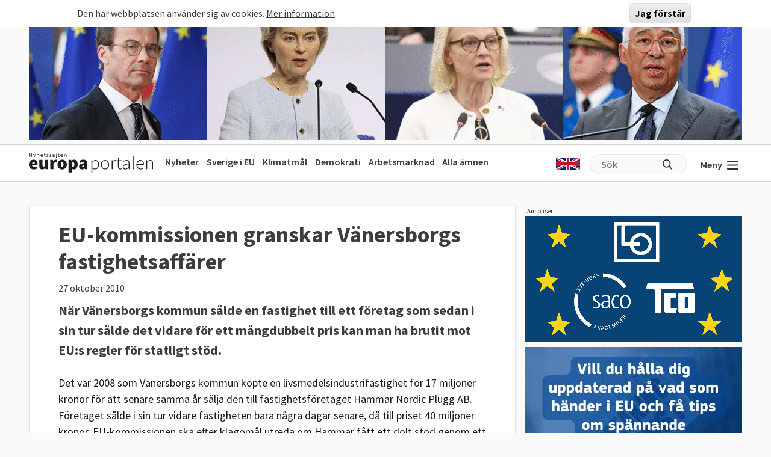

--- FILE ---
content_type: text/html; charset=UTF-8
request_url: http://europaportalen.se/2010/10/eu-kommissionen-granskar-vanersborgs-fastighetsaffarer
body_size: 12375
content:

<!DOCTYPE html>
<html lang="sv" dir="ltr" prefix="og: https://ogp.me/ns#">
  <head>
    <meta charset="utf-8" />
<meta name="description" content="När Vänersborgs kommun sålde en fastighet till ett företag som sedan i sin tur sålde det vidare för ett mångdubbelt pris kan man ha brutit mot EU:s regler för" />
<link rel="canonical" href="http://europaportalen.se/2010/10/eu-kommissionen-granskar-vanersborgs-fastighetsaffarer" />
<meta property="og:type" content="article" />
<meta property="og:url" content="http://europaportalen.se/2010/10/eu-kommissionen-granskar-vanersborgs-fastighetsaffarer" />
<meta property="og:title" content="EU-kommissionen granskar Vänersborgs fastighetsaffärer" />
<meta property="og:description" content="När Vänersborgs kommun sålde en fastighet till ett företag som sedan i sin tur sålde det vidare för ett mångdubbelt pris kan man ha brutit mot EU:s regler för" />
<meta name="twitter:card" content="summary_large_image" />
<meta name="twitter:site" content="@europaportalen" />
<meta name="twitter:title" content="EU-kommissionen granskar Vänersborgs fastighetsaffärer" />
<meta name="twitter:description" content="När Vänersborgs kommun sålde en fastighet till ett företag som sedan i sin tur sålde det vidare för ett mångdubbelt pris kan man ha brutit mot EU:s regler för" />
<link rel="apple-touch-icon" sizes="180x180" href="/sites/default/files/favicons/apple-touch-icon.png"/>
<link rel="icon" type="image/png" sizes="32x32" href="/sites/default/files/favicons/favicon-32x32.png"/>
<link rel="icon" type="image/png" sizes="16x16" href="/sites/default/files/favicons/favicon-16x16.png"/>
<link rel="manifest" href="/sites/default/files/favicons/site.webmanifest"/>
<link rel="mask-icon" href="/sites/default/files/favicons/safari-pinned-tab.svg" color="#000000"/>
<meta name="msapplication-TileColor" content="#ffffff"/>
<meta name="theme-color" content="#ffffff"/>
<meta name="favicon-generator" content="Drupal responsive_favicons + realfavicongenerator.net" />
<meta name="Generator" content="Drupal 10 (https://www.drupal.org)" />
<meta name="MobileOptimized" content="width" />
<meta name="HandheldFriendly" content="true" />
<meta name="viewport" content="width=device-width, initial-scale=1.0" />
<style>#sliding-popup.sliding-popup-top { position: fixed; }</style>

    <title>EU-kommissionen granskar Vänersborgs fastighetsaffärer</title>
    <link rel="stylesheet" media="all" href="/sites/default/files/css/css_Unr4_-RXMowWzj1vCXmuHGXTQ7ZL1bTUAi-kSVmaB0w.css?delta=0&amp;language=sv&amp;theme=europaportalen&amp;include=[base64]" />
<link rel="stylesheet" media="all" href="/sites/default/files/css/css_FC1faptmHZPo6rMi3sXaNU0RqJTYcN2CoxbCU145vj0.css?delta=1&amp;language=sv&amp;theme=europaportalen&amp;include=[base64]" />

    
  </head>
  <body class="node-14024 node-type--article">
        <a href="#main-content" class="visually-hidden focusable">
      Hoppa till huvudinnehåll
    </a>
    
      <div class="dialog-off-canvas-main-canvas" data-off-canvas-main-canvas>
    
<div class="page">
			  

  
    

            <div>
<div class="view js-view-dom-id-69c846e58a41180d871b3326269012499eb215224c8449d49279f6880ff89a84 view-multiply-top">
       
        
        
        
            <div class="view-content">
        <div class="eup-page-width mx-auto multiply-top d-print-none">
      <div class="d-flex">
      </div>
  <div class="views-row mb-2">
            <a href="https://www.europaportalen.se/nyhetsbrev">
        
<img class="img-fluid" src="/sites/default/files/multiply/Banner%20GIF_220525_EMS_nr2.gif" alt="Annons för Europaportalens nyhetsbrev" title="Annons för Europaportalens nyhetsbrev">

    </a>
      </div>
  <div style="height: 1px; margin-top: -1px" class="">
<input type="hidden" value="_node_66574" name="path" />
<script>
var charsToChooseFrom = 'abcdefghijklmnopqrstuvwxyz123456789';
var uniqueString = '';
var charactersLength = charsToChooseFrom.length;
for ( var i = 0; i < 8; i++ ) {
    uniqueString += charsToChooseFrom.charAt(Math.floor(Math.random() * charactersLength));
}

var src = 'https://trafficgateway.research-int.se/TrafficCollector?/TrafficCollector?rnr='
src += uniqueString;
src += '&siteId=7a039bc789b3429298f0e2ac73bae1ee&cp=%2Fmultiply__node_66574&mst=0';
document.writeln('<img src="' + src + '" />');
</script>
</div></div>
      </div>
      
        
        
        
        
        </div>
</div>

      


	  
<nav class="navbar navbar-expand-lg justify-content-between navbar-light  ">
	<div class="eup-page-width eup-header-container mx-auto">
		<div>
							<a href="/" class="navbar-brand d-flex align-items-center " aria-label="">
					<img src="/themes/custom/europaportalen/build/assets/images/logo.svg" height="34" width="206"/>
				</a>
					</div>
		<div class="d-none d-sm-block d-print-none">
			                  
  <div class="block block--huvudmeny">

  
    

            
  


  <ul class="nav eup-main-menu">
                                          <li class="nav-item">
                      <a href="/index.php/" class="nav-link" data-drupal-link-system-path="&lt;front&gt;">Nyheter</a>
                  </li>
                                      <li class="nav-item">
                      <a href="/index.php/tema/sverige-i-eu" class="nav-link" data-drupal-link-system-path="taxonomy/term/210">Sverige i EU</a>
                  </li>
                                      <li class="nav-item">
                      <a href="/index.php/tema/klimat-och-energipolitik-eus-mal-och-resultat" title="Klimatpolitik" class="nav-link" data-drupal-link-system-path="taxonomy/term/52">Klimatmål</a>
                  </li>
                                      <li class="nav-item">
                      <a href="/index.php/tema/demokrati-rattsstatlighet-friheter-och-val/demokrati-i-europa" title="Demokratins utveckling" class="nav-link" data-drupal-link-system-path="taxonomy/term/244">Demokrati</a>
                  </li>
                                      <li class="nav-item">
                      <a href="/index.php/tema/arbetsmarknadsfragor" class="nav-link" data-drupal-link-system-path="taxonomy/term/3">Arbetsmarknad</a>
                  </li>
                                      <li class="nav-item">
                      <a href="/index.php/amnen" title="Bakgrund och fakta" class="nav-link" data-drupal-link-system-path="amnen">Alla ämnen</a>
                  </li>
            </ul>


      
  </div>


          		</div>
		<div class="header-row-right-side d-flex d-print-none">
		<div class="header-language-container">
						<a href="http://europaportalen-se.translate.goog/2010/10/eu-kommissionen-granskar-vanersborgs-fastighetsaffarer?_x_tr_sl=sv&_x_tr_tl=en&_x_tr_hl=sv&_x_tr_pto=wapp"><span class="gb-icon"></span></a>
		</div>
		<div class="header-search-area d-none d-md-block">
			<form action="/search" method="get" class="d-flex">
				<input type="text" name="search_api_fulltext" placeholder="Sök"><input type="submit" value="" title="Sök på europaportalen.se">
			</form>
		</div>
		<button class="eup-menu-button" type="button" aria-controls="eup-dropdown-menu" aria-expanded="false" aria-label="Visa meny">
			Meny
			<span class="eup-navbar-toggler-icon"></span>
		</button>
		</div>
	</div>
	<div class="header-search-area full-width d-md-none d-print-none">
			<form action="/search" method="get" class="d-flex">
				<input type="text" name="search_api_fulltext" placeholder="Sök"><input type="submit" value="" title="Sök på europaportalen.se">
			</form>
		</div>

</nav>
	<div class="eup-page-width mx-auto"><div class="position-relative">
	<div class="eup-dropdown-menu d-none" id="eup-dropdown-menu">
			      	        
  <div class="block block--huvudmeny-2">

  
    

            
  


  <ul class="nav eup-main-menu">
                                          <li class="nav-item">
                      <a href="/index.php/" class="nav-link" data-drupal-link-system-path="&lt;front&gt;">Nyheter</a>
                  </li>
                                      <li class="nav-item">
                      <a href="/index.php/tema/sverige-i-eu" class="nav-link" data-drupal-link-system-path="taxonomy/term/210">Sverige i EU</a>
                  </li>
                                      <li class="nav-item">
                      <a href="/index.php/tema/klimat-och-energipolitik-eus-mal-och-resultat" title="Klimatpolitik" class="nav-link" data-drupal-link-system-path="taxonomy/term/52">Klimatmål</a>
                  </li>
                                      <li class="nav-item">
                      <a href="/index.php/tema/demokrati-rattsstatlighet-friheter-och-val/demokrati-i-europa" title="Demokratins utveckling" class="nav-link" data-drupal-link-system-path="taxonomy/term/244">Demokrati</a>
                  </li>
                                      <li class="nav-item">
                      <a href="/index.php/tema/arbetsmarknadsfragor" class="nav-link" data-drupal-link-system-path="taxonomy/term/3">Arbetsmarknad</a>
                  </li>
                                      <li class="nav-item">
                      <a href="/index.php/amnen" title="Bakgrund och fakta" class="nav-link" data-drupal-link-system-path="amnen">Alla ämnen</a>
                  </li>
            </ul>


      
  </div>

  <div class="block block--sekundarmeny">

  
    

            
  


  <ul class="nav eup-secondary-menu">
                                          <li class="nav-item">
                      <a href="/index.php/info/kontakta-europaportalen" title="Till redaktionen" class="nav-link" data-drupal-link-system-path="node/56118">Kontakta Europaportalen</a>
                  </li>
                                      <li class="nav-item">
                      <a href="/index.php/om" class="nav-link" data-drupal-link-system-path="node/56017">Om oss</a>
                  </li>
                                      <li class="nav-item">
                      <a href="/index.php/om" class="nav-link" data-drupal-link-system-path="node/56017">Annonsera</a>
                  </li>
                                      <li class="nav-item">
                      <a href="/index.php/integritet" class="nav-link" data-drupal-link-system-path="node/56018">Integritetspolicy</a>
                  </li>
                                      <li class="nav-item">
                      <a href="/index.php/nyhetsbrev" class="nav-link" data-drupal-link-system-path="node/56020">Nyhetsbrev</a>
                  </li>
                                      <li class="nav-item">
                      <a href="/index.php/tipsa" class="nav-link" data-drupal-link-system-path="node/56019">Tipsa Europaportalen</a>
                  </li>
            </ul>


      
  </div>


          	</div>	
	</div></div>
  <main class="py-4">
    <a id="main-content" tabindex="-1"></a>    
          <header class="page__header mb-3">
        <div class="container">
            <div data-drupal-messages-fallback class="hidden"></div>


        </div>
      </header>
    
          <div class="page__content">
        <div class="eup-page-width mx-auto">
        <a href="#amne" class="hide-no-focus">Hoppa till fördjupning</a>
            

  
    

            <div class="d-md-flex">
<article data-history-node-id="14024" class="node me-md-3 node--promoted article article--full position-relative">
    <div class="node-article-main-container mb-4 mb-sm-5">
    <div>
</div>
    <div class="pt-4 px-4 px-sm-5">
  <h1>        EU-kommissionen granskar Vänersborgs fastighetsaffärer</h1>  <span class="fw-normal fs-6"></span>
<span class="fw-normal fs-6 dynamicDate" data-date="2010-10-27" data-time="13:41">
    27 oktober 2010
</span>
  <div class="eup_preamble_container mt-2 fw-bold">
    <p>När Vänersborgs kommun sålde en fastighet till ett företag som sedan i sin tur sålde det vidare för ett mångdubbelt pris kan man ha brutit mot EU:s regler för statligt stöd.</p>

  </div>
  <div class="eup-black1 mt-4 eup-body eup-divider pb-3 mb-3">
    <p>Det var 2008 som Vänersborgs kommun köpte en livsmedelsindustrifastighet för 17 miljoner kronor för att senare samma år sälja den till fastighetsföretaget Hammar Nordic Plugg AB. Företaget sålde i sin tur vidare fastigheten bara några dagar senare, då till priset 40 miljoner kronor. EU-kommissionen ska efter klagomål utreda om Hammar fått ett dolt stöd genom ett alltför lågt försäljningspris. </p>
<p>Enligt EU:s regler för statligt stöd anses myndigheters försäljning av egendom vara fritt från statligt stöd om försäljningen sker till ett pris som motsvarar marknadsvärdet.</p>

  </div>
</div>    <div class="d-block px-4 px-sm-5 pb-4 show-on-print">
            
</div>    <div class="px-4 px-sm-5 pb-5 eup-container-article-footer">
		<div class="mb-3 pb-3 eup-divider">
		<h2>Ämnen i artikeln</h2>
		<div>
																					<a href="/tema/arkiv/ekonomi-i-ovrigt" class="term-list-item">
					Ekonomi i övrigt
				</a>
																			<a href="/tema/eu-institutioner-organ-och-byraer/eu-kommissionen-eus-regering" class="term-list-item">
					EU-kommissionen | EU:s &quot;regering&quot;
				</a>
																			<a href="/tema/andra-fragor/brottsbekampning-och-terrorism/demokrati-rattsstatlighet-friheter-och-val" class="term-list-item">
					Korruption i EU och Europa
				</a>
										<input type="hidden" value="139,443,170" name="themeIDs">
		</div>
	</div>
		<div class="text-end d-print-none">
		<div class="eup-share-component">
	<div class="d-inline-block position-relative">
        <div class="eup-share-menu d-none">
            <div class="eup-share-menu-container">
                <a href="https://www.facebook.com/sharer/sharer.php?u=http%3A%2F%2Feuropaportalen.se%2F2010%2F10%2Feu-kommissionen-granskar-vanersborgs-fastighetsaffarer" class="me-1" target="_blank">
                    <img src="/themes/custom/europaportalen/build/assets/icons/facebook.png"/>
                </a>
                <a href="https://twitter.com/share?ref_src=http%3A%2F%2Feuropaportalen.se%2F2010%2F10%2Feu-kommissionen-granskar-vanersborgs-fastighetsaffarer" class="me-1" target="_blank">
                    <img src="/themes/custom/europaportalen/build/assets/icons/twitter.png"/>
                </a>
                <a href="https://www.linkedin.com/sharing/share-offsite/?url=http%3A%2F%2Feuropaportalen.se%2F2010%2F10%2Feu-kommissionen-granskar-vanersborgs-fastighetsaffarer" target="_blank">
                    <img src="/themes/custom/europaportalen/build/assets/icons/linkedin.png"/>
                </a>
            </div>
            <div class="eup-share-menu-arrow"></div>
        </div>
        <button class="eup-share-button">Dela</button>
    </div>
	<button class="eup-print-button" onclick="window.print()">Skriv ut</button>
</div>
	</div>
</div>
                            <div class="d-flex flex-wrap justify-content-between px-4 px-sm-5 pb-4 eup-border-bottom eup-border-top">
<div class="d-inline-block eup-author-container">
<div class="d-sm-flex pt-4">
        <div class="pe-3">
                
<img class="article_author_image img-fluid" src="/sites/default/files/styles/image_author/public/userimages/jpg%252020100125-_dsc5969.jpg?h=2945e0f3&amp;itok=2STNCQH4" width="115" height="115" alt="Anders Selnes" loading="lazy">


    </div>
        <div class="pe-4">
        <span class="fw-bold">Anders Selnes</span><br/>
        <span>Chefredaktör</span><br/>
                
            <span class="eup-mail-icon me-1 align-middle"></span> <a href="mailto:red@europaportalen.se" title="red@europaportalen.se">Skicka epost</a><br/>
                            </div>
</div>
</div>
<div class="d-inline-block eup-author-container">
<div class="d-sm-flex pt-4">
        <div class="pe-3">
                
<img class="article_author_image img-fluid" src="/sites/default/files/styles/image_author/public/userimages/elsa-persson2.jpg?itok=5SN3UBJB" width="115" height="115" alt="Elsa Persson" loading="lazy">


    </div>
        <div class="pe-4">
        <span class="fw-bold">Elsa Persson</span><br/>
        <span>Redaktör</span><br/>
                            </div>
</div>
</div>
</div>
    <div class="px-2 px-sm-5 px-md-3 px-lg-5 pb-5 pt-4 d-print-none">
	<div class="eup-tabs">
		<div class="eup-tabs-header">
			<ul>
				<!--<li class="selected">
					<a href="#" data-target="tab1">Debattera</a>
				</li>-->
				<li class="selected">
					<a href="#" data-target="tab2">Rapportera fel</a>
				</li>
				<li>
					<a href="#" data-target="tab3">Tipsa redaktionen</a>
				</li>
			</ul>
		</div>
		<div class="eup-tabs-content">
			<!--<div  id="tab1">
				<div class="p-2 p-sm-4">
					<p>Kommentera gärna nedan. I samarbete med Ifrågasätt Media Sverige AB:s och, med deras kommentarsregler, erbjuder Europaportalen möjligheten för läsare att kommentera publicerat material.  Observera att du är juridiskt ansvarig för alla kommentarer skrivna av dig.</p>
<div width="100%" style="text-align: center;" id="ifragasatt-article-14024"></div>
<script>
    // function which gets a script from Ifrågasätt servers.
    (function() {
      articleId= "article-14024";
      customerId= "867995858";
      commentsToShow= "5";
      stickylogin="true";
      alias= "true";
      articleUrl= "http%3A%2F%2Feuropaportalen.se%2F2010%2F10%2Feu-kommissionen-granskar-vanersborgs-fastighetsaffarer";
      articleTitle= "EU-kommissionen+granskar+V%C3%A4nersborgs+fastighetsaff%C3%A4rer";
      articleDescription= "N%C3%A4r+V%C3%A4nersborgs+kommun+s%C3%A5lde+en+fastighet+till+ett+f%C3%B6retag+som+sedan+i+sin+tur+s%C3%A5lde+det+vidare+f%C3%B6r+ett+m%C3%A5ngdubbelt+pris+kan+man+ha+brutit+mot+EU%3As+regler+f%C3%B6r+statligt+st%C3%B6d.";
      articleImage= "";
      articleTags= "0%2C1%2C2";
      articlePublishedTime= "2010-10-27+13%3A41%3A34";

      var d = document;
      var s = d.createElement('script');
      var scriptSource = 'https://comment.ifragasatt.se/load?';
      scriptSource += 'articleId=' + articleId;
      scriptSource += '&customerId=' + customerId;
      scriptSource += '&commentsToShow=' + commentsToShow;
      scriptSource += '&stickylogin=' + stickylogin;
      scriptSource += '&alias=' + alias;
      //scriptSource += '&cssUrl='  + cssUrl;
      scriptSource += '&articleUrl=' + articleUrl;
      scriptSource += '&articleTitle=' + articleTitle;
      scriptSource += '&articleDescription=' + articleDescription;
      scriptSource += '&articleImage=' + articleImage;
      scriptSource += '&articleTags=' + articleTags;
      scriptSource += '&articlePublishedTime=' + articlePublishedTime;
      s.src = scriptSource;
      (d.head || d.body).appendChild(s);
    })();
    </script>
									</div>
			</div>-->
			<div id="tab2" class="selected">
				<div class="p-2 p-sm-4">
					<span id="webform-submission-report-error-node-14024-form-ajax-content"></span><div id="webform-submission-report-error-node-14024-form-ajax" class="webform-ajax-form-wrapper" data-effect="fade" data-progress-type="throbber"><form class="webform-submission-form webform-submission-add-form webform-submission-report-error-form webform-submission-report-error-add-form webform-submission-report-error-node-14024-form webform-submission-report-error-node-14024-add-form js-webform-details-toggle webform-details-toggle needs-validation" data-drupal-selector="webform-submission-report-error-node-14024-add-form" action="/2010/10/eu-kommissionen-granskar-vanersborgs-fastighetsaffarer" method="post" id="webform-submission-report-error-node-14024-add-form" accept-charset="UTF-8">
  
  <div class="mb-3 js-form-item form-item js-form-type-textfield form-item-namn js-form-item-namn form-group">
      <label class="form-label" for="edit-namn">Namn</label>
  
  
  
  
  
<input data-drupal-selector="edit-namn" type="text" id="edit-namn" name="namn" value="" size="60" maxlength="255" class="form-textfield form-control">


  
  
  
  
  </div>
<div class="mb-3 js-form-item form-item js-form-type-email form-item-epost js-form-item-epost form-group">
      <label class="form-label" for="edit-epost">Epost</label>
  
  
  
  
  
<input data-drupal-selector="edit-epost" type="email" id="edit-epost" name="epost" value="" size="60" maxlength="254" class="form-email form-control">


  
  
  
  
  </div>
<div class="mb-2 js-form-item form-item js-form-type-textarea form-item-fel js-form-item-fel form-group">
      <label class="form-label js-form-required form-required" for="edit-fel">Fel</label>
  
  
  
  
  <textarea data-drupal-selector="edit-fel" aria-describedby="edit-fel--description" id="edit-fel" name="fel" rows="5" cols="60" class="form-textarea required form-control" required="required" aria-required="true"></textarea>


  
  
  
  
      <small class="description form-text text-muted">
      <div id="edit-fel--description" class="webform-element-description">Beskriv vad som beh&ouml;ver r&auml;ttas.</div>

    </small>
  </div>


                    <fieldset  data-drupal-selector="edit-captcha" class="captcha captcha-type-challenge--image">
          <legend class="captcha__title js-form-required form-required">
            CAPTCHA
          </legend>
                  <div class="captcha__element">
            
<input data-drupal-selector="edit-captcha-sid" type="hidden" name="captcha_sid" value="74702740" class="form-control">

<input data-drupal-selector="edit-captcha-token" type="hidden" name="captcha_token" value="xfyOSWfibPpWJFrSnLjPSqOPnldenz9ar4c6kh6S4_4" class="form-control">
<div class="captcha__image-wrapper js-form-wrapper form-wrapper" data-drupal-selector="edit-captcha-image-wrapper" id="edit-captcha-image-wrapper">
<img data-drupal-selector="edit-captcha-image" src="/image-captcha-generate/74702740/1768890865" width="180" height="60" alt="Image CAPTCHA" title="Image CAPTCHA" loading="lazy" class="img-fluid">

<div class="reload-captcha-wrapper" title="Generate new CAPTCHA image">
    <a href="/image-captcha-refresh/webform_submission_report_error_node_14024_add_form" class="reload-captcha">Get new captcha!</a>
</div>
</div>
<div class="js-form-item form-item js-form-type-textfield form-item-captcha-response js-form-item-captcha-response form-group">
      <label class="form-label js-form-required form-required" for="edit-captcha-response">What code is in the image?</label>
  
  
  
  
  
<input autocomplete="off" data-drupal-selector="edit-captcha-response" aria-describedby="edit-captcha-response--description" type="text" id="edit-captcha-response" name="captcha_response" value="" size="15" maxlength="128" class="form-textfield required form-control" required="required" aria-required="true">


  
  
  
  
      <small id="edit-captcha-response--description" class="description form-text text-muted">
      Enter the characters shown in the image.
    </small>
  </div>

          </div>
                      <div class="captcha__description description">Den här frågan testar om du är en mänsklig besökare och förhindrar automatiska spaminsändningar.</div>
                          </fieldset>
            <div class="text-end form-actions webform-actions js-form-wrapper form-wrapper" data-drupal-selector="edit-actions" id="edit-actions">

<input class="webform-button--submit eup-submit-button ms-auto button--primary js-form-submit form-submit btn btn-primary" data-drupal-selector="edit-actions-submit" data-disable-refocus="true" type="submit" id="edit-actions-submit" name="op" value="Skicka">

</div>

<input autocomplete="off" data-drupal-selector="form-rzneeoxnz8r6ohhidslkzkrzlntzulxymmjykjjunbk" type="hidden" name="form_build_id" value="form-RzNeeoXNZ8R6OHhIDsLkZkrzLntzUlxymmJyKJJunBk" class="form-control">

<input data-drupal-selector="edit-webform-submission-report-error-node-14024-add-form" type="hidden" name="form_id" value="webform_submission_report_error_node_14024_add_form" class="form-control">


  
</form>
</div>
				</div>
			</div>
			<div id="tab3">
				<div class="p-2 p-sm-4">
					<span id="webform-submission-tip-europaportalen-node-14024-form-ajax-content"></span><div id="webform-submission-tip-europaportalen-node-14024-form-ajax" class="webform-ajax-form-wrapper" data-effect="fade" data-progress-type="throbber"><form class="webform-submission-form webform-submission-add-form webform-submission-tip-europaportalen-form webform-submission-tip-europaportalen-add-form webform-submission-tip-europaportalen-node-14024-form webform-submission-tip-europaportalen-node-14024-add-form js-webform-details-toggle webform-details-toggle needs-validation" data-drupal-selector="webform-submission-tip-europaportalen-node-14024-add-form" action="/2010/10/eu-kommissionen-granskar-vanersborgs-fastighetsaffarer" method="post" id="webform-submission-tip-europaportalen-node-14024-add-form" accept-charset="UTF-8">
  
  <div id="edit-markup" class="js-form-item form-item js-form-type-webform-markup form-item-markup js-form-item-markup form-no-label form-group">
  
  
  
  
  H&auml;r kan du tipsa Europaportalen. T&auml;nk p&aring; att vara s&aring; utf&ouml;rlig som m&ouml;jligt annars kanske vi inte kan arbeta vidare med uppgifterna. F&ouml;r att vi ska kunna arbeta med ett tips underl&auml;ttar det om du l&auml;mnar en e-postadress eller telefonnummer. Du kan ocks&aring; v&auml;lja att vara anonym genom att ange en tillf&auml;llig e-postadress, exempelvis gmail. Europaportalen kan garantera&nbsp;fullst&auml;ndigt k&auml;llskydd enligt grundlagen.

  
  
  
  
  </div>
<div class="mb-3 mb-sm-4 js-form-item form-item js-form-type-textarea form-item-tip-box js-form-item-tip-box form-group">
      <label class="form-label js-form-required form-required" for="edit-tip-box">Tipslåda</label>
  
  
  
  
  <textarea data-drupal-selector="edit-tip-box" id="edit-tip-box" name="tip_box" rows="5" cols="60" class="form-textarea required form-control" required="required" aria-required="true"></textarea>


  
  
  
  
  </div>


                    <fieldset  data-drupal-selector="edit-captcha" class="captcha captcha-type-challenge--image">
          <legend class="captcha__title js-form-required form-required">
            CAPTCHA
          </legend>
                  <div class="captcha__element">
            
<input data-drupal-selector="edit-captcha-sid" type="hidden" name="captcha_sid" value="74702741" class="form-control">

<input data-drupal-selector="edit-captcha-token" type="hidden" name="captcha_token" value="UP1Xr6886w0RncY-wnUX7H0u1XGXVzH5YQWswYAq4zQ" class="form-control">
<div class="captcha__image-wrapper js-form-wrapper form-wrapper" data-drupal-selector="edit-captcha-image-wrapper" id="edit-captcha-image-wrapper--2">
<img data-drupal-selector="edit-captcha-image" src="/image-captcha-generate/74702741/1768890865" width="180" height="60" alt="Image CAPTCHA" title="Image CAPTCHA" loading="lazy" class="img-fluid">

<div class="reload-captcha-wrapper" title="Generate new CAPTCHA image">
    <a href="/image-captcha-refresh/webform_submission_tip_europaportalen_node_14024_add_form" class="reload-captcha">Get new captcha!</a>
</div>
</div>
<div class="js-form-item form-item js-form-type-textfield form-item-captcha-response js-form-item-captcha-response form-group">
      <label class="form-label js-form-required form-required" for="edit-captcha-response--2">What code is in the image?</label>
  
  
  
  
  
<input autocomplete="off" data-drupal-selector="edit-captcha-response" aria-describedby="edit-captcha-response--2--description" type="text" id="edit-captcha-response--2" name="captcha_response" value="" size="15" maxlength="128" class="form-textfield required form-control" required="required" aria-required="true">


  
  
  
  
      <small id="edit-captcha-response--2--description" class="description form-text text-muted">
      Enter the characters shown in the image.
    </small>
  </div>

          </div>
                      <div class="captcha__description description">Den här frågan testar om du är en mänsklig besökare och förhindrar automatiska spaminsändningar.</div>
                          </fieldset>
            <div class="text-end form-actions webform-actions js-form-wrapper form-wrapper" data-drupal-selector="edit-actions" id="edit-actions--3">

<input class="webform-button--submit eup-submit-button ms-auto button--primary js-form-submit form-submit btn btn-primary" data-drupal-selector="edit-actions-submit-2" data-disable-refocus="true" type="submit" id="edit-actions-submit--2" name="op" value="Skicka">

</div>

<input autocomplete="off" data-drupal-selector="form-b7kiknmwgmouetw9hu93u082eqb8rvghkvz87wker5u" type="hidden" name="form_build_id" value="form-b7kiKNmwgmouEtw9HU93u082Eqb8rVghKVz87wKeR5U" class="form-control">

<input data-drupal-selector="edit-webform-submission-tip-europaportalen-node-14024-add-form" type="hidden" name="form_id" value="webform_submission_tip_europaportalen_node_14024_add_form" class="form-control">


  
</form>
</div>
				</div>
			</div>
		</div>
	</div>
</div>
  </div>
  <div class="d-block d-md-none d-print-none">
      <div class="position-top">
      <div class="text-center">  

  
    

            <div><div class="right-column-multiply-container text-center text-md-start d-print-none">
<span class="tiny-header">Annonser</span>

<div class="view js-view-dom-id-bc6728fef5893032f843e04177e943d123c1e201861b5c7998c7062c51f0bf47 view-multiply-right">
       
        
        
        
            <div class="view-content">
        
    <div class="views-row">
          
<div>
<div class="d-flex">

</div>

            <a href="https://ec.europa.eu/newsroom/representations/user-subscriptions/3657/create" target="_blank">
            
            <div class="field field--name-field-multiply-image field--type-image field--label-hidden field__item">  
<img loading="lazy" src="/sites/default/files/multiply/Europaportalen-Nyhetsbrev-GIF%20%281%29.jpg" width="360" height="310" alt="EU-kommissionen" class="img-fluid">

</div>
      
        </a>
    <div>
            <div style="height: 1px; margin-top: -1px" class="trafficCollectorPixelAjax">
<input type="hidden" value="_node_68822" name="path" />
<script>
var charsToChooseFrom = 'abcdefghijklmnopqrstuvwxyz123456789';
var uniqueString = '';
var charactersLength = charsToChooseFrom.length;
for ( var i = 0; i < 8; i++ ) {
    uniqueString += charsToChooseFrom.charAt(Math.floor(Math.random() * charactersLength));
}

var src = 'https://trafficgateway.research-int.se/TrafficCollector?/TrafficCollector?rnr='
src += uniqueString;
src += '&siteId=7a039bc789b3429298f0e2ac73bae1ee&cp=%2Fmultiply__node_68822&mst=0';
</script>
</div>            </div>
</div>
      </div>
    <div class="views-row">
          
<div>
<div class="d-flex">

<div class="ms-auto">
    <a href="#" data="64677" class="showModal">Politisk annons</a>
    <div class="modalOuterContainer d-none" data-target="64677">
    <div class="modalInnerContainer">
        <div class="modalHeader">
            <a href="#" class="closeButton ms-auto" title="Stäng popup">
                <svg class="svg-icon" style="width: 2rem; height: 2rem;vertical-align: middle;fill: currentColor;overflow: hidden;" viewBox="0 0 1024 1024" version="1.1" xmlns="http://www.w3.org/2000/svg"><path d="M626.723881 334.476841 512 449.200722 397.275095 334.476841l-62.799278 62.799278 114.724905 114.724905L334.475817 626.723881l62.799278 62.799278 114.724905-114.724905 114.724905 114.724905 62.799278-62.799278L574.798255 512l114.724905-114.724905L626.723881 334.476841zM512 68.191078c-245.204631 0-443.808922 198.60429-443.808922 443.808922s198.60429 443.808922 443.808922 443.808922 443.808922-198.60429 443.808922-443.808922S757.203608 68.191078 512 68.191078zM512 867.046319c-195.71959 0-355.047342-159.327752-355.047342-355.047342s159.327752-355.047342 355.047342-355.047342 355.047342 159.327752 355.047342 355.047342S707.71959 867.046319 512 867.046319z"  /></svg>
            </a>
        </div>
        <div class="modalBody">
            <p><span>Denna annons är producerad av Socialdemokraterna i Europaparlamentet. Annonsutrymmet gäller för perioden december 2024 till december 2025 på Europaportalen.se till en kostnad av 86 515 kr. Kontakt:&nbsp;</span><a href="mailto:s-d.delegation@europarl.europa.eu"><span>s-d.delegation@europarl.europa.eu</span></a><span>.</span><br>&nbsp;</p><p><span>För mer information om transparens vid politisk annonsering i Europaportalen, vänligen kontakta redaktionen på&nbsp;</span><a href="mailto:info@europaportalen.se"><span>red@europaportalen.se</span></a><span>.</span></p>
        </div>
    </div>
</div></div>
</div>

            <a href="https://www.facebook.com/sieuropaparlamentet" target="_blank">
            
            <div class="field field--name-field-multiply-image field--type-image field--label-hidden field__item">  
<img loading="lazy" src="/sites/default/files/multiply/Europaportalen%20annons%20S.gif" width="472" height="236" alt="annons" class="img-fluid">

</div>
      
        </a>
    <div>
            <div style="height: 1px; margin-top: -1px" class="trafficCollectorPixelAjax">
<input type="hidden" value="_node_64677" name="path" />
<script>
var charsToChooseFrom = 'abcdefghijklmnopqrstuvwxyz123456789';
var uniqueString = '';
var charactersLength = charsToChooseFrom.length;
for ( var i = 0; i < 8; i++ ) {
    uniqueString += charsToChooseFrom.charAt(Math.floor(Math.random() * charactersLength));
}

var src = 'https://trafficgateway.research-int.se/TrafficCollector?/TrafficCollector?rnr='
src += uniqueString;
src += '&siteId=7a039bc789b3429298f0e2ac73bae1ee&cp=%2Fmultiply__node_64677&mst=0';
</script>
</div>            </div>
</div>
      </div>
    <div class="views-row">
          
<div>
<div class="d-flex">

</div>

            <a href="http://www.fackligt.eu/" target="_blank">
            
            <div class="field field--name-field-multiply-image field--type-image field--label-hidden field__item">  
<img loading="lazy" src="/sites/default/files/multiply/fackligt_eu_360x210.gif" width="360" height="210" alt="Fackliga Brysselkontoret" class="img-fluid">

</div>
      
        </a>
    <div>
            <div style="height: 1px; margin-top: -1px" class="trafficCollectorPixelAjax">
<input type="hidden" value="_node_56012" name="path" />
<script>
var charsToChooseFrom = 'abcdefghijklmnopqrstuvwxyz123456789';
var uniqueString = '';
var charactersLength = charsToChooseFrom.length;
for ( var i = 0; i < 8; i++ ) {
    uniqueString += charsToChooseFrom.charAt(Math.floor(Math.random() * charactersLength));
}

var src = 'https://trafficgateway.research-int.se/TrafficCollector?/TrafficCollector?rnr='
src += uniqueString;
src += '&siteId=7a039bc789b3429298f0e2ac73bae1ee&cp=%2Fmultiply__node_56012&mst=0';
</script>
</div>            </div>
</div>
      </div>

      </div>
      
        
        
        
        
        </div>
</div>
</div>

      

</div>
      </div>
  </div>
  <div class="eup-article-newsletter-container py-4 d-print-none">
<div class="d-inline-block">
<h2>Missa inget</h2>
<p>Europaportalens nyhetsbrev ger dig koll.</p>
<div class="rulemailer-subscriber-widget position-relative">
	<span class="eup-arrow" style="top: -11px; right: -44px"></span>
	<a href="/nyhetsbrev">
		<button class="buttonNewsLetter button" title="Prenumerera på nyhetsbrev" aria-label="Prenumerera på nyhetsbrev">Anmäl dig här! </button>
	</a>
</div>
</div>
</div>


  
  
</article>
    <div class="eup-startpage-right-container d-none d-md-block">
                  
            <div class="position-top">
              

  
    

            <div><div class="right-column-multiply-container text-center text-md-start d-print-none">
<span class="tiny-header">Annonser</span>

<div class="view js-view-dom-id-bc6728fef5893032f843e04177e943d123c1e201861b5c7998c7062c51f0bf47 view-multiply-right">
       
        
        
        
            <div class="view-content">
        
    <div class="views-row">
          
<div>
<div class="d-flex">

</div>

            <a href="https://ec.europa.eu/newsroom/representations/user-subscriptions/3657/create" target="_blank">
            
            <div class="field field--name-field-multiply-image field--type-image field--label-hidden field__item">  
<img loading="lazy" src="/sites/default/files/multiply/Europaportalen-Nyhetsbrev-GIF%20%281%29.jpg" width="360" height="310" alt="EU-kommissionen" class="img-fluid">

</div>
      
        </a>
    <div>
            <div style="height: 1px; margin-top: -1px" class="trafficCollectorPixelAjax">
<input type="hidden" value="_node_68822" name="path" />
<script>
var charsToChooseFrom = 'abcdefghijklmnopqrstuvwxyz123456789';
var uniqueString = '';
var charactersLength = charsToChooseFrom.length;
for ( var i = 0; i < 8; i++ ) {
    uniqueString += charsToChooseFrom.charAt(Math.floor(Math.random() * charactersLength));
}

var src = 'https://trafficgateway.research-int.se/TrafficCollector?/TrafficCollector?rnr='
src += uniqueString;
src += '&siteId=7a039bc789b3429298f0e2ac73bae1ee&cp=%2Fmultiply__node_68822&mst=0';
</script>
</div>            </div>
</div>
      </div>
    <div class="views-row">
          
<div>
<div class="d-flex">

<div class="ms-auto">
    <a href="#" data="64677" class="showModal">Politisk annons</a>
    <div class="modalOuterContainer d-none" data-target="64677">
    <div class="modalInnerContainer">
        <div class="modalHeader">
            <a href="#" class="closeButton ms-auto" title="Stäng popup">
                <svg class="svg-icon" style="width: 2rem; height: 2rem;vertical-align: middle;fill: currentColor;overflow: hidden;" viewBox="0 0 1024 1024" version="1.1" xmlns="http://www.w3.org/2000/svg"><path d="M626.723881 334.476841 512 449.200722 397.275095 334.476841l-62.799278 62.799278 114.724905 114.724905L334.475817 626.723881l62.799278 62.799278 114.724905-114.724905 114.724905 114.724905 62.799278-62.799278L574.798255 512l114.724905-114.724905L626.723881 334.476841zM512 68.191078c-245.204631 0-443.808922 198.60429-443.808922 443.808922s198.60429 443.808922 443.808922 443.808922 443.808922-198.60429 443.808922-443.808922S757.203608 68.191078 512 68.191078zM512 867.046319c-195.71959 0-355.047342-159.327752-355.047342-355.047342s159.327752-355.047342 355.047342-355.047342 355.047342 159.327752 355.047342 355.047342S707.71959 867.046319 512 867.046319z"  /></svg>
            </a>
        </div>
        <div class="modalBody">
            <p><span>Denna annons är producerad av Socialdemokraterna i Europaparlamentet. Annonsutrymmet gäller för perioden december 2024 till december 2025 på Europaportalen.se till en kostnad av 86 515 kr. Kontakt:&nbsp;</span><a href="mailto:s-d.delegation@europarl.europa.eu"><span>s-d.delegation@europarl.europa.eu</span></a><span>.</span><br>&nbsp;</p><p><span>För mer information om transparens vid politisk annonsering i Europaportalen, vänligen kontakta redaktionen på&nbsp;</span><a href="mailto:info@europaportalen.se"><span>red@europaportalen.se</span></a><span>.</span></p>
        </div>
    </div>
</div></div>
</div>

            <a href="https://www.facebook.com/sieuropaparlamentet" target="_blank">
            
            <div class="field field--name-field-multiply-image field--type-image field--label-hidden field__item">  
<img loading="lazy" src="/sites/default/files/multiply/Europaportalen%20annons%20S.gif" width="472" height="236" alt="annons" class="img-fluid">

</div>
      
        </a>
    <div>
            <div style="height: 1px; margin-top: -1px" class="trafficCollectorPixelAjax">
<input type="hidden" value="_node_64677" name="path" />
<script>
var charsToChooseFrom = 'abcdefghijklmnopqrstuvwxyz123456789';
var uniqueString = '';
var charactersLength = charsToChooseFrom.length;
for ( var i = 0; i < 8; i++ ) {
    uniqueString += charsToChooseFrom.charAt(Math.floor(Math.random() * charactersLength));
}

var src = 'https://trafficgateway.research-int.se/TrafficCollector?/TrafficCollector?rnr='
src += uniqueString;
src += '&siteId=7a039bc789b3429298f0e2ac73bae1ee&cp=%2Fmultiply__node_64677&mst=0';
</script>
</div>            </div>
</div>
      </div>
    <div class="views-row">
          
<div>
<div class="d-flex">

</div>

            <a href="http://www.fackligt.eu/" target="_blank">
            
            <div class="field field--name-field-multiply-image field--type-image field--label-hidden field__item">  
<img loading="lazy" src="/sites/default/files/multiply/fackligt_eu_360x210.gif" width="360" height="210" alt="Fackliga Brysselkontoret" class="img-fluid">

</div>
      
        </a>
    <div>
            <div style="height: 1px; margin-top: -1px" class="trafficCollectorPixelAjax">
<input type="hidden" value="_node_56012" name="path" />
<script>
var charsToChooseFrom = 'abcdefghijklmnopqrstuvwxyz123456789';
var uniqueString = '';
var charactersLength = charsToChooseFrom.length;
for ( var i = 0; i < 8; i++ ) {
    uniqueString += charsToChooseFrom.charAt(Math.floor(Math.random() * charactersLength));
}

var src = 'https://trafficgateway.research-int.se/TrafficCollector?/TrafficCollector?rnr='
src += uniqueString;
src += '&siteId=7a039bc789b3429298f0e2ac73bae1ee&cp=%2Fmultiply__node_56012&mst=0';
</script>
</div>            </div>
</div>
      </div>

      </div>
      
        
        
        
        
        </div>
</div>
</div>

      


            </div>
          </div>
</div>
  <div class="mt-5 d-print-none">        <div class="eup-placeholder-theme" data-theme-id="139"></div>
    </div>

      


        </div>
      </div>
      </main>

      <footer class="page__footer">
      <div class="">
        <div class="d-flex justify-content-md-between align-items-md-center">
            <div class=" eup-page-width mx-auto py-5">
  <div class="px-2 px-md-0">
    <div class="mb-3 d-print-none">
      <img src="/themes/custom/europaportalen/build/assets/images/logo-white.svg" height="45" width="269"/>
    </div>
    <div class="d-lg-flex footer_row_1 d-print-none">
      <div class="footer_col_1">
            <div class="field field--name-body field--type-text-with-summary field--label-hidden field__item"><p>Nyhetssajten Europaportalen är specialiserad på EU och Europa med opartisk bevakning från egna redaktioner i Stockholm och Bryssel. Tidningen startade 12 april 2000. Europaportalen ägs av föreningen Europaportalen.se vars medlemsorganisationer representerar arbetsgivare eller löntagare på den svenska arbetsmarknaden.</p>
</div>
      </div>
      <div class="d-sm-flex footer_col_2">
        <div class="mb-3">
            <h2>
            <div class="field field--name-field-title field--type-string field--label-hidden field__item">Kontakta redaktionen</div>
      </h2>
            <div class="mt-2"><img src="/themes/custom/europaportalen/build/assets/icons/email-red.svg" class="me-1"> 
            <div class="field field--name-field-email field--type-email field--label-hidden field__item"><a href="mailto:info@europaportalen.se">info@europaportalen.se</a></div>
      </div>
            <div>
              
            </div>
        </div>
        <div>
          <h2>Meny</h2>
          
  


  <ul class="nav">
                          
                
        <li class="nav-item">
                      <a href="/index.php/nyhetsbrev" class="nav-link" data-drupal-link-system-path="node/56020">Nyhetsbrev</a>
                  </li>
                      
                
        <li class="nav-item">
                      <a href="/index.php/amnen" class="nav-link" data-drupal-link-system-path="amnen">Aktuella ämen</a>
                  </li>
                      
                
        <li class="nav-item">
                      <a href="/index.php/tipsa" class="nav-link" data-drupal-link-system-path="node/56019">Tipsa Europaportalen</a>
                  </li>
                      
                
        <li class="nav-item">
                      <a href="/index.php/om" class="nav-link" data-drupal-link-system-path="node/56017">Om oss</a>
                  </li>
            </ul>


        </div>
      </div>
    </div>
    <div class="footer_row_2 d-print-none">
      <h2>Medarbetare</h2>
      <div class="d-flex">
        
      <div class="field field--name-field-employees field--type-entity-reference-revisions field--label-hidden field__items">
              <div class="field__item">  <div class="paragraph paragraph--type--employee paragraph--view-mode--default">
          
            <div class="field field--name-field-work-title field--type-string field--label-hidden field__item">Chefredaktör och ansvarig utgivare</div>
      
            <div class="field field--name-field-name field--type-string field--label-hidden field__item">Anders Selnes, Stockholm</div>
      
            <div class="field field--name-field-phone field--type-string field--label-hidden field__item">+46 (0) 70 328 20 86</div>
      
            <div class="field field--name-field-email field--type-string field--label-hidden field__item">red@europaportalen.se</div>
      
      </div>
</div>
              <div class="field__item">  <div class="paragraph paragraph--type--employee paragraph--view-mode--default">
          
            <div class="field field--name-field-work-title field--type-string field--label-hidden field__item">Redaktör</div>
      
            <div class="field field--name-field-name field--type-string field--label-hidden field__item">Fredrik Haglund, Bryssel </div>
      
            <div class="field field--name-field-phone field--type-string field--label-hidden field__item">+32 (0) 493 77 87 26</div>
      
            <div class="field field--name-field-email field--type-string field--label-hidden field__item">fredrik.haglund@europaportalen.se</div>
      
      </div>
</div>
              <div class="field__item">  <div class="paragraph paragraph--type--employee paragraph--view-mode--default">
          
            <div class="field field--name-field-work-title field--type-string field--label-hidden field__item">Researcher</div>
      
            <div class="field field--name-field-name field--type-string field--label-hidden field__item">Olle Johansson</div>
      
      </div>
</div>
          </div>
  
      </div>
    </div>
    <div class="d-lg-flex footer_row_3">
      <div class="d-sm-flex mb-3">
        <div class="footer_col_1 pe-3 mb-3 d-print-none">
          <a href="https://www.facebook.com/europaportalen.se" target="_blank" class="me-2">
            <img src="/themes/custom/europaportalen/build/assets/icons/facebook-white.svg"></a>
          <a href="https://www.linkedin.com/company/europaportalen" target="_blank">
            <img src="/themes/custom/europaportalen/build/assets/icons/linkedin-white.svg"></a>
        </div>
        <div class="footer_col_2">
            <div class="field field--name-field-copyright field--type-string-long field--label-hidden field__item">Copyright © 2000-2026 Europaportalen, All rights reserved. <br />
Du får gärna citera oss men du får inte kopiera text eller bilder från Europaportalen utan tillstånd.</div>
      </div>
      </div>
      <div class="footer_col_3 ms-auto d-print-none">
          
      </div>
    </div>    
  </div>
</div>

        </div>
      </div>
    </footer>
  </div>

  </div>

    
    <div style="height: 1px; margin-top: -1px; background-image: url('https://trafficgateway.research-int.se/SifoMeasureCampaign?CID=1304b572-8027-46a9-b31d-391110db8102&CampaignName=Europaportalen&CreativeName=Europaportalen&Media=1&Placement=2');"></div>
    <script type="application/json" data-drupal-selector="drupal-settings-json">{"path":{"baseUrl":"\/","pathPrefix":"","currentPath":"node\/14024","currentPathIsAdmin":false,"isFront":false,"currentLanguage":"sv","themeUrl":"themes\/custom\/europaportalen"},"pluralDelimiter":"\u0003","suppressDeprecationErrors":true,"ajaxPageState":{"libraries":"[base64]","theme":"europaportalen","theme_token":null},"ajaxTrustedUrl":{"form_action_p_pvdeGsVG5zNF_XLGPTvYSKCf43t8qZYSwcfZl2uzM":true,"\/2010\/10\/eu-kommissionen-granskar-vanersborgs-fastighetsaffarer?ajax_form=1":true},"eu_cookie_compliance":{"cookie_policy_version":"1.0.0","popup_enabled":true,"popup_agreed_enabled":false,"popup_hide_agreed":false,"popup_clicking_confirmation":true,"popup_scrolling_confirmation":false,"popup_html_info":"\u003Cdiv aria-labelledby=\u0022popup-text\u0022  class=\u0022eu-cookie-compliance-banner eu-cookie-compliance-banner-info eu-cookie-compliance-banner--default\u0022\u003E\n  \u003Cdiv class=\u0022popup-content info eu-cookie-compliance-content\u0022\u003E\n        \u003Cdiv id=\u0022popup-text\u0022 class=\u0022eu-cookie-compliance-message\u0022 role=\u0022document\u0022\u003E\n      \u003Cp\u003EDen h\u00e4r webbplatsen anv\u00e4nder sig av cookies.\u003C\/p\u003E\n\n              \u003Cbutton type=\u0022button\u0022 class=\u0022find-more-button eu-cookie-compliance-more-button\u0022\u003EMer information\u003C\/button\u003E\n          \u003C\/div\u003E\n\n    \n    \u003Cdiv id=\u0022popup-buttons\u0022 class=\u0022eu-cookie-compliance-buttons\u0022\u003E\n            \u003Cbutton type=\u0022button\u0022 class=\u0022agree-button eu-cookie-compliance-default-button button button--small button--primary\u0022\u003EJag f\u00f6rst\u00e5r\u003C\/button\u003E\n          \u003C\/div\u003E\n  \u003C\/div\u003E\n\u003C\/div\u003E","use_mobile_message":false,"mobile_popup_html_info":"\u003Cdiv aria-labelledby=\u0022popup-text\u0022  class=\u0022eu-cookie-compliance-banner eu-cookie-compliance-banner-info eu-cookie-compliance-banner--default\u0022\u003E\n  \u003Cdiv class=\u0022popup-content info eu-cookie-compliance-content\u0022\u003E\n        \u003Cdiv id=\u0022popup-text\u0022 class=\u0022eu-cookie-compliance-message\u0022 role=\u0022document\u0022\u003E\n      \n              \u003Cbutton type=\u0022button\u0022 class=\u0022find-more-button eu-cookie-compliance-more-button\u0022\u003EMer information\u003C\/button\u003E\n          \u003C\/div\u003E\n\n    \n    \u003Cdiv id=\u0022popup-buttons\u0022 class=\u0022eu-cookie-compliance-buttons\u0022\u003E\n            \u003Cbutton type=\u0022button\u0022 class=\u0022agree-button eu-cookie-compliance-default-button button button--small button--primary\u0022\u003EJag f\u00f6rst\u00e5r\u003C\/button\u003E\n          \u003C\/div\u003E\n  \u003C\/div\u003E\n\u003C\/div\u003E","mobile_breakpoint":768,"popup_html_agreed":false,"popup_use_bare_css":true,"popup_height":"auto","popup_width":"100%","popup_delay":1000,"popup_link":"\/integritet","popup_link_new_window":true,"popup_position":true,"fixed_top_position":true,"popup_language":"sv","store_consent":false,"better_support_for_screen_readers":false,"cookie_name":"","reload_page":false,"domain":"","domain_all_sites":false,"popup_eu_only":false,"popup_eu_only_js":false,"cookie_lifetime":100,"cookie_session":0,"set_cookie_session_zero_on_disagree":0,"disagree_do_not_show_popup":false,"method":"default","automatic_cookies_removal":true,"allowed_cookies":"","withdraw_markup":"\u003Cbutton type=\u0022button\u0022 class=\u0022eu-cookie-withdraw-tab\u0022\u003EPrivacy settings\u003C\/button\u003E\n\u003Cdiv aria-labelledby=\u0022popup-text\u0022 class=\u0022eu-cookie-withdraw-banner\u0022\u003E\n  \u003Cdiv class=\u0022popup-content info eu-cookie-compliance-content\u0022\u003E\n    \u003Cdiv id=\u0022popup-text\u0022 class=\u0022eu-cookie-compliance-message\u0022 role=\u0022document\u0022\u003E\n      \u003Ch2\u003EWe use cookies on this site to enhance your user experience\u003C\/h2\u003E\n\u003Cp\u003EYou have given your consent for us to set cookies.\u003C\/p\u003E\n\n    \u003C\/div\u003E\n    \u003Cdiv id=\u0022popup-buttons\u0022 class=\u0022eu-cookie-compliance-buttons\u0022\u003E\n      \u003Cbutton type=\u0022button\u0022 class=\u0022eu-cookie-withdraw-button  button button--small button--primary\u0022\u003EWithdraw consent\u003C\/button\u003E\n    \u003C\/div\u003E\n  \u003C\/div\u003E\n\u003C\/div\u003E","withdraw_enabled":false,"reload_options":0,"reload_routes_list":"","withdraw_button_on_info_popup":false,"cookie_categories":[],"cookie_categories_details":[],"enable_save_preferences_button":true,"cookie_value_disagreed":"0","cookie_value_agreed_show_thank_you":"1","cookie_value_agreed":"2","containing_element":"body","settings_tab_enabled":false,"olivero_primary_button_classes":" button button--small button--primary","olivero_secondary_button_classes":" button button--small","close_button_action":"close_banner","open_by_default":true,"modules_allow_popup":true,"hide_the_banner":false,"geoip_match":true,"unverified_scripts":[]},"statistics":{"data":{"nid":"14024"},"url":"\/core\/modules\/statistics\/statistics.php"},"ajax":{"edit-actions-submit--2":{"callback":"::submitAjaxForm","event":"click","effect":"fade","speed":500,"progress":{"type":"throbber","message":""},"disable-refocus":true,"url":"\/2010\/10\/eu-kommissionen-granskar-vanersborgs-fastighetsaffarer?ajax_form=1","httpMethod":"POST","dialogType":"ajax","submit":{"_triggering_element_name":"op","_triggering_element_value":"Skicka"}},"edit-actions-submit":{"callback":"::submitAjaxForm","event":"click","effect":"fade","speed":500,"progress":{"type":"throbber","message":""},"disable-refocus":true,"url":"\/2010\/10\/eu-kommissionen-granskar-vanersborgs-fastighetsaffarer?ajax_form=1","httpMethod":"POST","dialogType":"ajax","submit":{"_triggering_element_name":"op","_triggering_element_value":"Skicka"}}},"user":{"uid":0,"permissionsHash":"1a8af4d96967464225b81a1c19c2cb14bc98a706d2eac7e3195ae70cb6d3154f"}}</script>
<script src="/sites/default/files/js/js_EFbW8b8pbeKiBSYQYy4HSV5f4kcpF5EE0OnHpaLgBB0.js?scope=footer&amp;delta=0&amp;language=sv&amp;theme=europaportalen&amp;include=eJyFjksOwjAMRC-UJkdCJp22afPDdoHenhRVYlEQG4_m-S3GF4YLWcGZop1vK3izQ-FksF58KUtAi1RjoOzhvsFmcqlUCytFZCe6RZiQaGwWVfUTuXfrjtYxBoZMRpQ0iAYvrue1tgEfYh647jvckZZmep4gIhKy2h5KIYoVuuOvpGUc428tQaStPf338wKe93Zv"></script>

<script>
    //*********************************************************************************************
    // europaportalen.se
    // The command "_trackContentPath" is optional but strongly recommended, "/subsection1" should
    // be replaced with the section path of the displayed page e.g. "/Home/News"
    //*********************************************************************************************

	var _cInfo = _cInfo || [];
	(function () {
		if (document.cookie.match("__codnt") === null) {
			window._cInfo.push(
				{ cmd: "_trackContentPath", val: '/sidvisning/' + window.location.pathname.replaceAll('/', '_') },
				{ cmd: "_executeTracking" }
			);

			var ca = document.createElement('script');
			ca.type = 'text/javascript';
			ca.async = true;
			ca.src = ('https:' == document.location.protocol ? 'https://' : 'http://') + 'analytics.codigo.se/j/7a039bc789b3429298f0e2ac73bae1ee.js';
			var s = document.getElementsByTagName('script')[0];
			s.parentNode.insertBefore(ca, s);
		}
	})();
</script>
  </body>
</html>


--- FILE ---
content_type: image/svg+xml
request_url: http://europaportalen.se/themes/custom/europaportalen/build/assets/icons/email.svg
body_size: 645
content:
<?xml version="1.0" encoding="UTF-8"?>
<svg width="18px" height="12px" viewBox="0 0 18 12" version="1.1" xmlns="http://www.w3.org/2000/svg" xmlns:xlink="http://www.w3.org/1999/xlink">
    <title>D1A275D8-2BFB-4B6F-8C48-3F0A025E34CF@3x</title>
    <g id="Page-1" stroke="none" stroke-width="1" fill="none" fill-rule="evenodd">
        <g id="Artikelsida" transform="translate(-473.000000, -1725.000000)" fill="#2D73AF">
            <path d="M489.945312,1735.31617 L485.407871,1731 L489.945312,1726.68383 L489.945312,1735.31617 Z M474.824961,1736 L479.336703,1731.70827 L480.844379,1733.14243 C481.462215,1733.73013 482.538031,1733.7299 483.155656,1733.14243 L484.663332,1731.70827 L489.175039,1736 L474.824961,1736 Z M474.054688,1735.31617 L474.054688,1726.68383 L478.592129,1731 L474.054688,1735.31617 Z M489.175039,1726 C488.663551,1726.48657 482.655488,1732.20167 482.408656,1732.43647 C482.2025,1732.63253 481.797605,1732.63267 481.591344,1732.43647 L474.824961,1726 L489.175039,1726 Z M489.417969,1725 L474.582031,1725 C473.711492,1725 473,1725.67163 473,1726.5 L473,1735.5 C473,1736.32867 473.711949,1737 474.582031,1737 L489.417969,1737 C490.288508,1737 491,1736.32837 491,1735.5 L491,1726.5 C491,1725.67143 490.288156,1725 489.417969,1725 L489.417969,1725 Z" id="Fill-1"></path>
        </g>
    </g>
</svg>